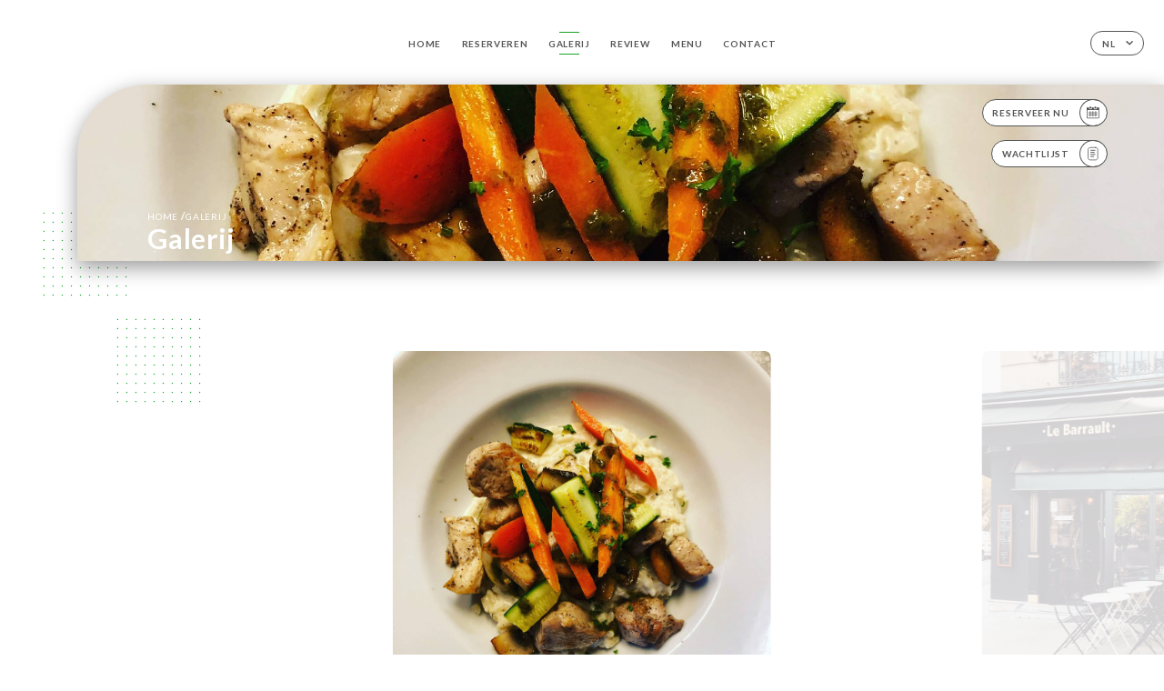

--- FILE ---
content_type: text/html; charset=UTF-8
request_url: https://lebarrault.fr/nl/gallery
body_size: 7092
content:
<!DOCTYPE html>
<html lang="nl">
    <head>
        <meta charset="utf-8">
        <meta name="viewport" content="width=device-width, initial-scale=1, maximum-scale=1">
        <meta name="csrf-token" content="8N4xjdCdpCBwpG7bqYPFtoteMBv0WfAbgtKoa63a">
                    <link rel="apple-touch-icon" sizes="180x180" href="https://lebarrault.fr/favicons/apple-touch-icon.png">
            <link rel="icon" type="image/png" sizes="32x32" href="https://lebarrault.fr/favicons/favicon-32x32.png">
            <link rel="icon" type="image/png" sizes="16x16" href="https://lebarrault.fr/favicons/favicon-16x16.png">
        
        <title>LE BARRAULT I Site officiel, avis, prix et réservation en ligne </title>

        <!-- Styles -->
        <link rel="stylesheet" href="/css/app.css?id=a8b8dbdca731fb5ec49396010164a31c">

        <!-- Scripts -->
        <script src="/js/app.js?id=4b66e7ca790acdb9758e3604730f7198" defer></script>       

        
    </head>
    <body>
        <div class="container white">
            <!-- Adding #header__navigation -->
<div class="header-contain ">
    <button type="button" class="burger-menu" id="burger_menu">
        <span class="burger-circle">
            <span class="burger-bars">
                <span class="first-bar"></span>
                <span class="second-bar"></span>
                <span class="third-bar"></span>
            </span>
        </span>
        <div class="menu-text">menu</div>
    </button>
    <div class="lang">
        <span class="btn-primary">
            <span class="text">
                nl
            </span>
            <span class="icon">
                <i class="ic ic-arrow-down"></i>
            </span>
        </span>
    
        <div class="lang_contain drop-flag">
    <div class="blur_lang"></div>
    <div class="lang_container ">
        <a href="#" class="close">
            <i class="ic ic-close"></i>
        </a>
        <div class="header_lang">
            <img src="/svg/shapes/language_illu.svg" alt="">
            <p>Selecteer je taal:</p>
        </div>
        <ul>
                                                                                                                                                                                                                                                                                                                                                                    <li>
                        <a class="active" href="/nl/gallery">
                            <i class="flag flag-nl"></i>
                            <span>Nederlands</span>
                            <i class="ic ic_check_lang"></i>
                        </a>
                    </li>
                                                                                                                
                                                <li>
                        <a href="/fr/gallery">
                            <i class="flag flag-fr"></i>
                            <span>Frans</span>
                        </a>
                    </li>
                                                                <li>
                        <a href="/en/gallery">
                            <i class="flag flag-en"></i>
                            <span>Engels</span>
                        </a>
                    </li>
                                                                <li>
                        <a href="/es/gallery">
                            <i class="flag flag-es"></i>
                            <span>Spaans</span>
                        </a>
                    </li>
                                                                <li>
                        <a href="/ca/gallery">
                            <i class="flag flag-ca"></i>
                            <span>Catalaans</span>
                        </a>
                    </li>
                                                                <li>
                        <a href="/it/gallery">
                            <i class="flag flag-it"></i>
                            <span>Italiaans</span>
                        </a>
                    </li>
                                                                <li>
                        <a href="/de/gallery">
                            <i class="flag flag-de"></i>
                            <span>Duits</span>
                        </a>
                    </li>
                                                                <li>
                        <a href="/pt/gallery">
                            <i class="flag flag-pt"></i>
                            <span>Portugees</span>
                        </a>
                    </li>
                                                                <li>
                        <a href="/zh/gallery">
                            <i class="flag flag-zh"></i>
                            <span>简体中文 (Chinees)</span>
                        </a>
                    </li>
                                                                <li>
                        <a href="/ja/gallery">
                            <i class="flag flag-ja"></i>
                            <span>Japans</span>
                        </a>
                    </li>
                                                                <li>
                        <a href="/ru/gallery">
                            <i class="flag flag-ru"></i>
                            <span>Russisch</span>
                        </a>
                    </li>
                                                                <li>
                        <a href="/ar/gallery">
                            <i class="flag flag-ar"></i>
                            <span>Arabisch</span>
                        </a>
                    </li>
                                                                                            <li>
                        <a href="/ko/gallery">
                            <i class="flag flag-ko"></i>
                            <span>한국어 (Koreaans)</span>
                        </a>
                    </li>
                                                                <li>
                        <a href="/cs/gallery">
                            <i class="flag flag-cs"></i>
                            <span>Tsjechisch</span>
                        </a>
                    </li>
                                                                <li>
                        <a href="/el/gallery">
                            <i class="flag flag-el"></i>
                            <span>Grieks</span>
                        </a>
                    </li>
                                    </ul>
    </div>
</div>
    
    </div>
    <div class="blur-main-menu"></div>
    <section class="menu-bar">
        <div class="row">
            <span class="menu-close" id="menu_close"></span>
            <header>
                <!-- Header Menu navigation -->
                <div class="menu-overlay-mobile">
                    <div class="pattern-1 pattern-top pattern"></div>
                    <div class="pattern-1 pattern-bottom pattern"></div>
                    <!-- Social Media Links -->
                    <div class="social-networks">
                                            </div>
                    <!-- Social Media Links -->
                </div>
                <!-- Header Menu navigation -->
                <div class="header__menu-right">
                    <div class=" menu__items">
                        <ul class="menu">
                                                                                                <li><a href="https://lebarrault.fr/nl" class=" link">Home</a></li>
                                                                                                                                            <li><a href="https://lebarrault.fr/nl/booking" class=" link">Reserveren</a></li>
                                                                                                            
                                                                    
                                                                                                <li><a href="https://lebarrault.fr/nl/gallery" class="active link">Galerij</a></li>
                                                                                                    
                                                                                                <li><a href="https://lebarrault.fr/nl/opinions" class=" link">Review</a></li>
                                                                                                    
                                                                                                <li><a href="https://lebarrault.fr/nl/services" class=" link">Menu</a></li>
                                                                                                    
                                                                                                <li><a href="https://lebarrault.fr/nl/contact" class=" link">Contact</a></li>
                                                                                                    
                                                    </ul>
                    </div>
                </div>
                <!-- Header Menu navigation -->
            </header>
        </div>
    </section>
    <!-- End #header__navigation -->
</div>
    <div class="header-page">
        <div class="scroll-section">
            <!-- See more Button scroll -->            
        </div>  
        <!-- Square Pattern -->
        <div class="pattern-1 pattern-left pattern "></div>
        <!-- Square Pattern -->
        <main style="background-image: url('https://uniiti.com/images/shops/slides/f38334a887e703f995b5ab7ae5fc175ac945a7dc.jpeg')" class="">
            <section>
                
                <!-- Voir sur la carte Button -->
                <div class="main-top vnoire-details">
                    <div class="header__menu-left">
                                                    <div class="menu__btns">
                                <a href="https://lebarrault.fr/nl/booking" class="btn-primary">
                                    <span class="text">
                                        Reserveer nu
                                    </span>
                                    <span class="icon">
                                        <i class="ic ic-calendar"></i>
                                    </span>
                                </a>
                            </div>
                                                                                                                        <div class="menu__btns">
                            <a href="#" data-slug="le-barrault" data-lang="nl" class="btn-primary waitlistBtn">
                                <span class="text">
                                    Wachtlijst
                                </span>
                                <span class="icon">
                                    <i class="ic ic-waitlis"></i>
                                </span>
                            </a>
                            <div class="blur_lang"></div>
                            <div class="headerMenuLeftOpen ">
                                <a href="#" class="close">
                                    <i class="ic ic-close"></i>
                                </a>
                                <div class="content waitlistIframe">

                                </div>
                            </div>
                        </div>
                                            </div>
                </div>
                <!-- Voir sur la carte Button -->

                <div class="filter"></div>

                <!-- Social Media Links -->
                <div class="social-networks">
                                </div>
                <!-- Social Media Links -->

                <!-- Content of Top main page -->
                <div class="main-middle ">
                    <div class="block-headline">
                        <a href="#">Home <span>/</span>Galerij</a>
                        <h1>
                            Galerij
                        </h1>
                    </div>
                </div>
                <!-- Content of Top main page -->

            </section>
        </main>
        <section class="quotes reach">
        <div class="contain">
            <div class="row">
                            </div>
        </div>
    </section>

    <section class="gallery">
        <!-- Latest News Card Section -->
                <div class="row">
            <div class="pattern-1 pattern-left pattern"></div>
            <div class="pattern-1 pattern-right pattern"></div>
            <div class="swiper post-swiper">
                <!-- Additional required wrapper -->
                <div class="swiper-wrapper swiper-slide-post">
                                                                <div class="swiper-slide">
                            <div class="item" data-slide="0">
                                <img src="https://uniiti.com/images/shops/slides/f38334a887e703f995b5ab7ae5fc175ac945a7dc.jpeg" class="swiper-lazy" />
                                <div class="swiper-lazy-preloader"></div>
                            </div>
                                                    </div>
                                            <div class="swiper-slide">
                            <div class="item" data-slide="1">
                                <img src="https://uniiti.com/images/shops/slides/2d88a8e7cb934bcb909d1b317714eb6040e477ab.jpeg" class="swiper-lazy" />
                                <div class="swiper-lazy-preloader"></div>
                            </div>
                                                    </div>
                                            <div class="swiper-slide">
                            <div class="item" data-slide="2">
                                <img src="https://uniiti.com/images/shops/slides/dfe22e0969024e785fddf987532755fb855293cb.jpeg" class="swiper-lazy" />
                                <div class="swiper-lazy-preloader"></div>
                            </div>
                                                    </div>
                                            <div class="swiper-slide">
                            <div class="item" data-slide="3">
                                <img src="https://uniiti.com/images/shops/slides/a63102eeef34769b5f4d1226d7ee9e1b58090a40.jpeg" class="swiper-lazy" />
                                <div class="swiper-lazy-preloader"></div>
                            </div>
                                                    </div>
                                            <div class="swiper-slide">
                            <div class="item" data-slide="4">
                                <img src="https://uniiti.com/images/shops/slides/a38416340cc6a355f7df487d3bba13063e971c23.jpeg" class="swiper-lazy" />
                                <div class="swiper-lazy-preloader"></div>
                            </div>
                                                    </div>
                                            <div class="swiper-slide">
                            <div class="item" data-slide="5">
                                <img src="https://uniiti.com/images/shops/slides/a41e7d6764d54bcb3813b62fde6bf90c56643bac.jpeg" class="swiper-lazy" />
                                <div class="swiper-lazy-preloader"></div>
                            </div>
                                                    </div>
                                            <div class="swiper-slide">
                            <div class="item" data-slide="6">
                                <img src="https://uniiti.com/images/shops/slides/8281b0437db061b2a39b6b2561085d2a629e7dec.jpeg" class="swiper-lazy" />
                                <div class="swiper-lazy-preloader"></div>
                            </div>
                                                    </div>
                                            <div class="swiper-slide">
                            <div class="item" data-slide="7">
                                <img src="https://uniiti.com/images/shops/slides/34d3fd4005e5dfd660de60d7075457cc73b38d4c.jpeg" class="swiper-lazy" />
                                <div class="swiper-lazy-preloader"></div>
                            </div>
                                                    </div>
                                            <div class="swiper-slide">
                            <div class="item" data-slide="8">
                                <img src="https://uniiti.com/images/shops/slides/8e2648d9379b768cfa53ad787a81b0af0ef8d2ad.jpeg" class="swiper-lazy" />
                                <div class="swiper-lazy-preloader"></div>
                            </div>
                                                    </div>
                                            <div class="swiper-slide">
                            <div class="item" data-slide="9">
                                <img src="https://uniiti.com/images/shops/slides/9dfa239e39010ab41c5dcbc66bb6b6979c6dbe42.jpeg" class="swiper-lazy" />
                                <div class="swiper-lazy-preloader"></div>
                            </div>
                                                    </div>
                                            <div class="swiper-slide">
                            <div class="item" data-slide="10">
                                <img src="https://uniiti.com/images/shops/slides/ccae28545508d86f4129f28d04c42e4f932da871.jpeg" class="swiper-lazy" />
                                <div class="swiper-lazy-preloader"></div>
                            </div>
                                                    </div>
                                            <div class="swiper-slide">
                            <div class="item" data-slide="11">
                                <img src="https://uniiti.com/images/shops/slides/921321a016a9c68f26463dda95069a18e23b4924.jpeg" class="swiper-lazy" />
                                <div class="swiper-lazy-preloader"></div>
                            </div>
                                                    </div>
                                            <div class="swiper-slide">
                            <div class="item" data-slide="12">
                                <img src="https://uniiti.com/images/shops/slides/fa8ce85dfd72e91d9e53d350d79e01840db433cc.jpeg" class="swiper-lazy" />
                                <div class="swiper-lazy-preloader"></div>
                            </div>
                                                    </div>
                                            <div class="swiper-slide">
                            <div class="item" data-slide="13">
                                <img src="https://uniiti.com/images/shops/slides/a4a5e26d193163cc9c6fb06f6b82adb9cc6e78ed.jpeg" class="swiper-lazy" />
                                <div class="swiper-lazy-preloader"></div>
                            </div>
                                                    </div>
                                            <div class="swiper-slide">
                            <div class="item" data-slide="14">
                                <img src="https://uniiti.com/images/shops/slides/42a57adf3c6554bbc16a50e9e2b74fa4911d54bc.jpeg" class="swiper-lazy" />
                                <div class="swiper-lazy-preloader"></div>
                            </div>
                                                    </div>
                                            <div class="swiper-slide">
                            <div class="item" data-slide="15">
                                <img src="https://uniiti.com/images/shops/slides/21ae241bf44270ed8d8bcc802d3eea3f5e7a2da3.jpeg" class="swiper-lazy" />
                                <div class="swiper-lazy-preloader"></div>
                            </div>
                                                    </div>
                                            <div class="swiper-slide">
                            <div class="item" data-slide="16">
                                <img src="https://uniiti.com/images/shops/slides/69ba5a708138d99a50bba85166669d020ea213c3.jpeg" class="swiper-lazy" />
                                <div class="swiper-lazy-preloader"></div>
                            </div>
                                                    </div>
                                            <div class="swiper-slide">
                            <div class="item" data-slide="17">
                                <img src="https://uniiti.com/images/shops/slides/8431c48c7606918f7aa800b2d30b85897f8670aa.jpeg" class="swiper-lazy" />
                                <div class="swiper-lazy-preloader"></div>
                            </div>
                                                    </div>
                                            <div class="swiper-slide">
                            <div class="item" data-slide="18">
                                <img src="https://uniiti.com/images/shops/slides/e56d35617653f9d431b65b3eb187c680927f797e.jpeg" class="swiper-lazy" />
                                <div class="swiper-lazy-preloader"></div>
                            </div>
                                                    </div>
                                            <div class="swiper-slide">
                            <div class="item" data-slide="19">
                                <img src="https://uniiti.com/images/shops/slides/82846a5d1656a0e475b57c4c9a2650141ef34bc2.jpeg" class="swiper-lazy" />
                                <div class="swiper-lazy-preloader"></div>
                            </div>
                                                    </div>
                                            <div class="swiper-slide">
                            <div class="item" data-slide="20">
                                <img src="https://uniiti.com/images/shops/slides/c01a5270b2a6ae1844efdd6ea8a80463ed45a980.jpeg" class="swiper-lazy" />
                                <div class="swiper-lazy-preloader"></div>
                            </div>
                                                    </div>
                                            <div class="swiper-slide">
                            <div class="item" data-slide="21">
                                <img src="https://uniiti.com/images/shops/slides/f22cab351609d76f932d3fce65e4ae9a66ae39c7.jpeg" class="swiper-lazy" />
                                <div class="swiper-lazy-preloader"></div>
                            </div>
                                                    </div>
                                            <div class="swiper-slide">
                            <div class="item" data-slide="22">
                                <img src="https://uniiti.com/images/shops/slides/10de445056f32c836189cf51542eaeb47151f051.jpeg" class="swiper-lazy" />
                                <div class="swiper-lazy-preloader"></div>
                            </div>
                                                    </div>
                                            <div class="swiper-slide">
                            <div class="item" data-slide="23">
                                <img src="https://uniiti.com/images/shops/slides/5cac7c3353ce76af38285b1a555b97de8dbc18e8.jpeg" class="swiper-lazy" />
                                <div class="swiper-lazy-preloader"></div>
                            </div>
                                                    </div>
                                            <div class="swiper-slide">
                            <div class="item" data-slide="24">
                                <img src="https://uniiti.com/images/shops/slides/ec0f154a98904429dcc23d58f8a7f13ec2aa71d0.jpeg" class="swiper-lazy" />
                                <div class="swiper-lazy-preloader"></div>
                            </div>
                                                    </div>
                                            <div class="swiper-slide">
                            <div class="item" data-slide="25">
                                <img src="https://uniiti.com/images/shops/slides/ae2d6976b64515518244392d1f907d4c7ea69825.jpeg" class="swiper-lazy" />
                                <div class="swiper-lazy-preloader"></div>
                            </div>
                                                    </div>
                                            <div class="swiper-slide">
                            <div class="item" data-slide="26">
                                <img src="https://uniiti.com/images/shops/slides/1a98f12e3fea739ad256b39f39da371cb361e6fd.jpeg" class="swiper-lazy" />
                                <div class="swiper-lazy-preloader"></div>
                            </div>
                                                    </div>
                                            <div class="swiper-slide">
                            <div class="item" data-slide="27">
                                <img src="https://uniiti.com/images/shops/slides/7d282a21cd0692ae9b735355dc833bd6a84fce50.jpeg" class="swiper-lazy" />
                                <div class="swiper-lazy-preloader"></div>
                            </div>
                                                    </div>
                                            <div class="swiper-slide">
                            <div class="item" data-slide="28">
                                <img src="https://uniiti.com/images/shops/slides/0f87b32027bd631b9feb81c57c285ecb68b8e2b9.jpeg" class="swiper-lazy" />
                                <div class="swiper-lazy-preloader"></div>
                            </div>
                                                    </div>
                                            <div class="swiper-slide">
                            <div class="item" data-slide="29">
                                <img src="https://uniiti.com/images/shops/slides/4af158647d1a8ce081820f7828321ea45af50318.jpeg" class="swiper-lazy" />
                                <div class="swiper-lazy-preloader"></div>
                            </div>
                                                    </div>
                                    </div>
                <!-- If we need navigation buttons -->
                <div class="navigation">
                    <div class="read-more swiper-button-prev">
                        <a href="#" class="see-news">
                            <i class="ic ic-arrow-left"></i>
                        </a>
                    </div>
                    <div class="read-more swiper-button-next">
                        <a href="#" class="see-news">
                            <i class="ic ic-arrow-right"></i>
                        </a>
                    </div>
                </div>
            </div>
            <div class="popup" style="display:none;">
                <div class="read-more close-btn">
                    <a href="#" class="see-news close">
                        <i class="ic ic-close"></i>
                    </a>
                </div>
                <div class="swiper gallery-popup">
                    <div class="swiper-wrapper">
                                                                        <div class="gallery-image swiper-slide">
                                <div class="item" data-slide="0">
                                    <img src="https://uniiti.com/images/shops/slides/f38334a887e703f995b5ab7ae5fc175ac945a7dc.jpeg" class="swiper-lazy" />
                                </div>
                                                            </div>
                                                    <div class="gallery-image swiper-slide">
                                <div class="item" data-slide="1">
                                    <img src="https://uniiti.com/images/shops/slides/2d88a8e7cb934bcb909d1b317714eb6040e477ab.jpeg" class="swiper-lazy" />
                                </div>
                                                            </div>
                                                    <div class="gallery-image swiper-slide">
                                <div class="item" data-slide="2">
                                    <img src="https://uniiti.com/images/shops/slides/dfe22e0969024e785fddf987532755fb855293cb.jpeg" class="swiper-lazy" />
                                </div>
                                                            </div>
                                                    <div class="gallery-image swiper-slide">
                                <div class="item" data-slide="3">
                                    <img src="https://uniiti.com/images/shops/slides/a63102eeef34769b5f4d1226d7ee9e1b58090a40.jpeg" class="swiper-lazy" />
                                </div>
                                                            </div>
                                                    <div class="gallery-image swiper-slide">
                                <div class="item" data-slide="4">
                                    <img src="https://uniiti.com/images/shops/slides/a38416340cc6a355f7df487d3bba13063e971c23.jpeg" class="swiper-lazy" />
                                </div>
                                                            </div>
                                                    <div class="gallery-image swiper-slide">
                                <div class="item" data-slide="5">
                                    <img src="https://uniiti.com/images/shops/slides/a41e7d6764d54bcb3813b62fde6bf90c56643bac.jpeg" class="swiper-lazy" />
                                </div>
                                                            </div>
                                                    <div class="gallery-image swiper-slide">
                                <div class="item" data-slide="6">
                                    <img src="https://uniiti.com/images/shops/slides/8281b0437db061b2a39b6b2561085d2a629e7dec.jpeg" class="swiper-lazy" />
                                </div>
                                                            </div>
                                                    <div class="gallery-image swiper-slide">
                                <div class="item" data-slide="7">
                                    <img src="https://uniiti.com/images/shops/slides/34d3fd4005e5dfd660de60d7075457cc73b38d4c.jpeg" class="swiper-lazy" />
                                </div>
                                                            </div>
                                                    <div class="gallery-image swiper-slide">
                                <div class="item" data-slide="8">
                                    <img src="https://uniiti.com/images/shops/slides/8e2648d9379b768cfa53ad787a81b0af0ef8d2ad.jpeg" class="swiper-lazy" />
                                </div>
                                                            </div>
                                                    <div class="gallery-image swiper-slide">
                                <div class="item" data-slide="9">
                                    <img src="https://uniiti.com/images/shops/slides/9dfa239e39010ab41c5dcbc66bb6b6979c6dbe42.jpeg" class="swiper-lazy" />
                                </div>
                                                            </div>
                                                    <div class="gallery-image swiper-slide">
                                <div class="item" data-slide="10">
                                    <img src="https://uniiti.com/images/shops/slides/ccae28545508d86f4129f28d04c42e4f932da871.jpeg" class="swiper-lazy" />
                                </div>
                                                            </div>
                                                    <div class="gallery-image swiper-slide">
                                <div class="item" data-slide="11">
                                    <img src="https://uniiti.com/images/shops/slides/921321a016a9c68f26463dda95069a18e23b4924.jpeg" class="swiper-lazy" />
                                </div>
                                                            </div>
                                                    <div class="gallery-image swiper-slide">
                                <div class="item" data-slide="12">
                                    <img src="https://uniiti.com/images/shops/slides/fa8ce85dfd72e91d9e53d350d79e01840db433cc.jpeg" class="swiper-lazy" />
                                </div>
                                                            </div>
                                                    <div class="gallery-image swiper-slide">
                                <div class="item" data-slide="13">
                                    <img src="https://uniiti.com/images/shops/slides/a4a5e26d193163cc9c6fb06f6b82adb9cc6e78ed.jpeg" class="swiper-lazy" />
                                </div>
                                                            </div>
                                                    <div class="gallery-image swiper-slide">
                                <div class="item" data-slide="14">
                                    <img src="https://uniiti.com/images/shops/slides/42a57adf3c6554bbc16a50e9e2b74fa4911d54bc.jpeg" class="swiper-lazy" />
                                </div>
                                                            </div>
                                                    <div class="gallery-image swiper-slide">
                                <div class="item" data-slide="15">
                                    <img src="https://uniiti.com/images/shops/slides/21ae241bf44270ed8d8bcc802d3eea3f5e7a2da3.jpeg" class="swiper-lazy" />
                                </div>
                                                            </div>
                                                    <div class="gallery-image swiper-slide">
                                <div class="item" data-slide="16">
                                    <img src="https://uniiti.com/images/shops/slides/69ba5a708138d99a50bba85166669d020ea213c3.jpeg" class="swiper-lazy" />
                                </div>
                                                            </div>
                                                    <div class="gallery-image swiper-slide">
                                <div class="item" data-slide="17">
                                    <img src="https://uniiti.com/images/shops/slides/8431c48c7606918f7aa800b2d30b85897f8670aa.jpeg" class="swiper-lazy" />
                                </div>
                                                            </div>
                                                    <div class="gallery-image swiper-slide">
                                <div class="item" data-slide="18">
                                    <img src="https://uniiti.com/images/shops/slides/e56d35617653f9d431b65b3eb187c680927f797e.jpeg" class="swiper-lazy" />
                                </div>
                                                            </div>
                                                    <div class="gallery-image swiper-slide">
                                <div class="item" data-slide="19">
                                    <img src="https://uniiti.com/images/shops/slides/82846a5d1656a0e475b57c4c9a2650141ef34bc2.jpeg" class="swiper-lazy" />
                                </div>
                                                            </div>
                                                    <div class="gallery-image swiper-slide">
                                <div class="item" data-slide="20">
                                    <img src="https://uniiti.com/images/shops/slides/c01a5270b2a6ae1844efdd6ea8a80463ed45a980.jpeg" class="swiper-lazy" />
                                </div>
                                                            </div>
                                                    <div class="gallery-image swiper-slide">
                                <div class="item" data-slide="21">
                                    <img src="https://uniiti.com/images/shops/slides/f22cab351609d76f932d3fce65e4ae9a66ae39c7.jpeg" class="swiper-lazy" />
                                </div>
                                                            </div>
                                                    <div class="gallery-image swiper-slide">
                                <div class="item" data-slide="22">
                                    <img src="https://uniiti.com/images/shops/slides/10de445056f32c836189cf51542eaeb47151f051.jpeg" class="swiper-lazy" />
                                </div>
                                                            </div>
                                                    <div class="gallery-image swiper-slide">
                                <div class="item" data-slide="23">
                                    <img src="https://uniiti.com/images/shops/slides/5cac7c3353ce76af38285b1a555b97de8dbc18e8.jpeg" class="swiper-lazy" />
                                </div>
                                                            </div>
                                                    <div class="gallery-image swiper-slide">
                                <div class="item" data-slide="24">
                                    <img src="https://uniiti.com/images/shops/slides/ec0f154a98904429dcc23d58f8a7f13ec2aa71d0.jpeg" class="swiper-lazy" />
                                </div>
                                                            </div>
                                                    <div class="gallery-image swiper-slide">
                                <div class="item" data-slide="25">
                                    <img src="https://uniiti.com/images/shops/slides/ae2d6976b64515518244392d1f907d4c7ea69825.jpeg" class="swiper-lazy" />
                                </div>
                                                            </div>
                                                    <div class="gallery-image swiper-slide">
                                <div class="item" data-slide="26">
                                    <img src="https://uniiti.com/images/shops/slides/1a98f12e3fea739ad256b39f39da371cb361e6fd.jpeg" class="swiper-lazy" />
                                </div>
                                                            </div>
                                                    <div class="gallery-image swiper-slide">
                                <div class="item" data-slide="27">
                                    <img src="https://uniiti.com/images/shops/slides/7d282a21cd0692ae9b735355dc833bd6a84fce50.jpeg" class="swiper-lazy" />
                                </div>
                                                            </div>
                                                    <div class="gallery-image swiper-slide">
                                <div class="item" data-slide="28">
                                    <img src="https://uniiti.com/images/shops/slides/0f87b32027bd631b9feb81c57c285ecb68b8e2b9.jpeg" class="swiper-lazy" />
                                </div>
                                                            </div>
                                                    <div class="gallery-image swiper-slide">
                                <div class="item" data-slide="29">
                                    <img src="https://uniiti.com/images/shops/slides/4af158647d1a8ce081820f7828321ea45af50318.jpeg" class="swiper-lazy" />
                                </div>
                                                            </div>
                                            </div>
                    <!-- If we need navigation buttons -->
                    <div class="navigation">
                        <div class="read-more swiper-button-prev">
                            <a href="#" class="see-news">
                                <i class="ic ic-arrow-left"></i>
                            </a>
                            <p>
                                vorige
                            </p>
                        </div>
                        <div class="read-more swiper-button-next">
                            <a href="#" class="see-news">
                                <i class="ic ic-arrow-right"></i>
                            </a>
                            <p>
                                volgende
                            </p>
                        </div>
                    </div>
                </div>
            </div>
        </div>
                            </section>

    </div>

            <section class="badges-footer">
                <div class="contain">
                    <div class="row ">
                        <h3>Je kunt ons ook vinden via…</h3>
                        <ul>
                                                            <li class="tooltip">
                                    <a href="https://www.tripadvisor.fr/Restaurant_Review-g187147-d9566635-Reviews-Le_Barrault_Vins-Paris_Ile_de_France.html" target="_blank">
                                        <i class="bd bd-tripadvisor"></i>
                                    </a>
                                    <span class="tooltiptext">Trip Advisor</span>
                                </li>
                                                            <li class="tooltip">
                                    <a href="https://www.yelp.fr/biz/le-barrault-vins-paris" target="_blank">
                                        <i class="bd bd-yelp"></i>
                                    </a>
                                    <span class="tooltiptext">Yelp</span>
                                </li>
                                                            <li class="tooltip">
                                    <a href="https://uniiti.com/shop/le-barrault" target="_blank">
                                        <i class="bd bd-uniiti"></i>
                                    </a>
                                    <span class="tooltiptext">Uniiti</span>
                                </li>
                                                            <li class="tooltip">
                                    <a href="https://www.linternaute.com/restaurant/restaurant/222597/le-barrault-vins.shtml" target="_blank">
                                        <i class="bd bd-linternaute"></i>
                                    </a>
                                    <span class="tooltiptext">L&#039;internaute</span>
                                </li>
                                                            <li class="tooltip">
                                    <a href="https://www.pagesjaunes.fr/pros/56386156" target="_blank">
                                        <i class="bd bd-pagesjaunes"></i>
                                    </a>
                                    <span class="tooltiptext">Pages Jaunes</span>
                                </li>
                                                    </ul>
                    </div>
                </div>
            </section>

            <section class="footer">
                <div class="contain">
                    <div class="row">
                        <div class="footer-container">
                            <div class="footer-identity">
                                <h2>Le Barrault</h2>
                                <address>
                                                                            <span>70 Rue Barrault</span>
                                        <span>75013 Paris France</span>
                                                                    </address>
                                                                    <a href="tel:+33175510469" class="btn-primary phone_btn">
                                        <span class="text">
                                            +33175510469
                                        </span>
                                        <span class="icon">
                                            <i class="ic ic-phone"></i>
                                        </span>
                                    </a>
                                                                <div class="lang">
                                    <span class="btn-primary">
                                        <span class="text">
                                            nl
                                        </span>
                                        <span class="icon">
                                            <i class="ic ic-arrow-down"></i>
                                        </span>
                                    </span>
                                
                                    <div class="lang_contain drop-flag">
    <div class="blur_lang"></div>
    <div class="lang_container ">
        <a href="#" class="close">
            <i class="ic ic-close"></i>
        </a>
        <div class="header_lang">
            <img src="/svg/shapes/language_illu.svg" alt="">
            <p>Selecteer je taal:</p>
        </div>
        <ul>
                                                                                                                                                                                                                                                                                                                                                                    <li>
                        <a class="active" href="/nl/gallery">
                            <i class="flag flag-nl"></i>
                            <span>Nederlands</span>
                            <i class="ic ic_check_lang"></i>
                        </a>
                    </li>
                                                                                                                
                                                <li>
                        <a href="/fr/gallery">
                            <i class="flag flag-fr"></i>
                            <span>Frans</span>
                        </a>
                    </li>
                                                                <li>
                        <a href="/en/gallery">
                            <i class="flag flag-en"></i>
                            <span>Engels</span>
                        </a>
                    </li>
                                                                <li>
                        <a href="/es/gallery">
                            <i class="flag flag-es"></i>
                            <span>Spaans</span>
                        </a>
                    </li>
                                                                <li>
                        <a href="/ca/gallery">
                            <i class="flag flag-ca"></i>
                            <span>Catalaans</span>
                        </a>
                    </li>
                                                                <li>
                        <a href="/it/gallery">
                            <i class="flag flag-it"></i>
                            <span>Italiaans</span>
                        </a>
                    </li>
                                                                <li>
                        <a href="/de/gallery">
                            <i class="flag flag-de"></i>
                            <span>Duits</span>
                        </a>
                    </li>
                                                                <li>
                        <a href="/pt/gallery">
                            <i class="flag flag-pt"></i>
                            <span>Portugees</span>
                        </a>
                    </li>
                                                                <li>
                        <a href="/zh/gallery">
                            <i class="flag flag-zh"></i>
                            <span>简体中文 (Chinees)</span>
                        </a>
                    </li>
                                                                <li>
                        <a href="/ja/gallery">
                            <i class="flag flag-ja"></i>
                            <span>Japans</span>
                        </a>
                    </li>
                                                                <li>
                        <a href="/ru/gallery">
                            <i class="flag flag-ru"></i>
                            <span>Russisch</span>
                        </a>
                    </li>
                                                                <li>
                        <a href="/ar/gallery">
                            <i class="flag flag-ar"></i>
                            <span>Arabisch</span>
                        </a>
                    </li>
                                                                                            <li>
                        <a href="/ko/gallery">
                            <i class="flag flag-ko"></i>
                            <span>한국어 (Koreaans)</span>
                        </a>
                    </li>
                                                                <li>
                        <a href="/cs/gallery">
                            <i class="flag flag-cs"></i>
                            <span>Tsjechisch</span>
                        </a>
                    </li>
                                                                <li>
                        <a href="/el/gallery">
                            <i class="flag flag-el"></i>
                            <span>Grieks</span>
                        </a>
                    </li>
                                    </ul>
    </div>
</div>
                                
                                </div>
                            </div>
                            <div class="footer-list ">
                                <ul>
                                                                                                                        <li><a href="https://lebarrault.fr/nl" class="link">Home</a></li>
                                                                                                                                                                <li><a href="https://lebarrault.fr/nl/gallery" class="link">Galerij</a></li>
                                                                                                                                                                <li><a href="https://lebarrault.fr/nl/opinions" class="link">Review</a></li>
                                                                                                                                                                <li><a href="https://lebarrault.fr/nl/services" class="link">Menu</a></li>
                                                                                                                                                                <li><a href="https://lebarrault.fr/nl/contact" class="link">Contact</a></li>
                                                                                                                <li><a href="https://lebarrault.fr/nl/legal-notice">Juridische kennisgevingen</a></li>
                                </ul>
                            </div>
                                                        <div class="divider"></div>
                            <div class="newsletter ">
                                <div class="right">
                                    <div class="newsletter-details">
    <h2>
        Volg alle nieuwtjes over Le Barrault
    </h2>
    <!-- Social Media Links -->
    <div class="social-networks">
        </div>
    <!-- Social Media Links -->
    <p>
        Meld je aan voor onze nieuwsbrief en blijf op de hoogte van komende evenementen en promoties.
    </p>
    <div class="info-letter"></div>
    <div class="form-input">
        <form id="form" method="POST"
      action="https://lebarrault.fr/nl/submit-newsletter"
      class="form-letter"
>
    <input type="hidden" name="_token" value="8N4xjdCdpCBwpG7bqYPFtoteMBv0WfAbgtKoa63a" autocomplete="off">
    
    <input class="checkfield" name="email" placeholder="Je e-mail…">
            <button id="addLetter" type="submit">OK</button>
</form>
    </div>
</div>                                </div>
                            </div>
                                                        
                        </div>
                        <div class="copyright-container">
                            <div class="copyright">© Copyright 2025 - Le Barrault - alle rechten voorbehouden</div>
                            <div class="designed-by ">
                                <span>Website gecreëerd in samenwerking met</span>
                                <span class="ic ic-heart"></span>
                                <span>in</span>
                                <div class="dashed"></div>
                                <span class="ic ic-eiffeltower"></span>
                                <span>door <a href="https://uniiti.com/" target="_blank">Uniiti</a></span>
                            </div>
                        </div>
                    </div>
                </div>
            </section>

            <!-- Scroll bottom secttion-->
                                                <nav class="reserve-section">    
                        <a href="https://lebarrault.fr/nl/booking" target=&quot;_blank&quot;>
                            <i class="illu illu-waitlist"></i>
                            <span>Reserveer nu</span>
                        </a>
                    </nav>                    
                            
            <!-- Quick links-->
            <nav class="nav-mobile">
                            </nav>



        </div>

        
        <style>        
            main section .see-more .square,
            .header-page .articles .contain .row .card .content .left h2::after,
            .header-page .events .contain .row .card .content .left h2::after,
            .faq .contain .row .question::after, .legales .contain .row .question::after,
            .row header .header__menu-right .menu__items .menu li .link:hover::after,
            .row header .header__menu-right .menu__items .menu li .link:hover::before,
            .row header .header__menu-right .menu__items .menu li .active::before,
            .row header .header__menu-right .menu__items .menu li .active::after,
            section .contain .row .latest-news .news-content .left .title a::after,
            .scroll-section .see-more .square,
            .services_items::after,
            .services .contain .row .services_menu .services_pack .info_menu .info p::after,
            .social-networks .diveder,
            .reserve-section,
            .container.dark .both-btn .divider,
            .container.black .both-btn .divider {
                background-color: #18A326;
            }
            .black main section .filter {
                background-color: #FFFFFF;
                opacity: 0.4                
            }
            .row .about-us .description,
            main section .see-more .arrow,
            .scroll-section .see-more .square,
            .scroll-section .see-more .arrow,
            .btn-primary:hover,
            .btn-primary:hover .icon,
            .see-more:hover,
            .read-more a:hover,
            .read-more span:hover,
            .container.dark .btn-primary:hover,
            main section .main-bottom .block-avis .link-arrow a:hover,
            .services .contain .row .header .tabs .tab-item a.active-item,
            .services .contain .row .header .tabs .tab-item a:hover {
                border-color: #18A326 !important;
            }
            .container .lang .lang_contain .lang_container ul li a:hover,
            .container .lang .lang_contain .lang_container ul li a.active {
                border-color: #18A326 !important;
                box-shadow: 0px 8px 34px rgba(0, 0, 0, 0.06);
            }
            .pattern,
            .row .review .right-review .ic-quote-left,
            .row .review .right-review .ic-quote-right,
            .quotes .row .ic,
            .container.black main section .main-middle .mobile-pattern,
            main section .main-middle .mobile-pattern,
            .news-articles .left .arrows-news,
            .services .contain .row .notice .ic-info-services,
            .services .contain .row .services_menu .divider i,
            section .contain .row .latest-news .news-image,
            .news-articles .right .articles-card .image,
            .container.dark .reserve-section a .illu-reserver,
            .container.dark .reserve-section a .illu-order,
            .container.black .reserve-section a .illu-reserver,
            .container.black .reserve-section a .illu-order,
            .container.dark .reserve-section a .illu-waitlist,
            .container.black .reserve-section a .illu-waitlist,
            .container .lang .lang_contain .lang_container ul li .ic_check_lang,
            .gallery .row .video-swiper .swiper-slide-video .swiper-slide .thumb_cover{ 
                background-color: #18A326;
                -webkit-mask-size: contain;
                mask-size: cover;
                -webkit-mask-repeat: no-repeat;
                -webkit-mask-position: center center;                
            }
            .container.dark .reserve-section span,
            .container.black .reserve-section span {
                color: #18A326;
            }
            .row .about-us .description a,
            .article-detail .contain .row .content .content-description a{
                color: #18A326;
                text-decoration: underline;
                display: inline-block;
            }
            .booking .row .links a:hover,
            .booking .contain .row .iframe .links a:hover,
            .usel .contain .row .iframe .links a:hover {
                border-color: #18A326;
                color: #18A326 !important;
            }
            main section .main-middle .block-headline h1 {
                font-size: clamp(30px, 60px, 50px);
            }
            @media screen and (max-width: 1024px) {
                main section .main-middle .block-headline .block-logo .filter-logo-desktop {
                        display: none;
                }
                main section .main-middle .block-headline .block-logo .filter-logo-mobile {
                    display: flex;
                    align-items: center;
                    justify-content: center;                    
                }                
                main section .main-middle .block-headline h1 {
                    font-size: clamp(30px,60px, 50px);
                    line-height: 60px;
                }
            }
        </style>
    </body>
</html>
<script>
    translation = {
        empty_field: 'Oeps! Voer je e-mailadres in',
        newsletter_success: 'Geweldig, je bent aangemeld voor de nieuwsbrief!',
        newsletter_error: 'Je e-mailadres moet het juiste format hebben. Voorbeeld name@domain.com',
        newsletter_exist: 'oeps! Je bent al aangemeld voor de nieuwsbrief',
    },
    shop = {
        longitude: '2.3464315',
        latitude: '48.825102'
    },
    env = {
        BOOKING_PARAM: 'https://uniiti.com',
        CURRENT_DOMAIN: 'uniiti-prod.com',
        uniiti_id: '1400',
        MAP_API_TOKEN:  '',
    }
</script>


--- FILE ---
content_type: text/html; charset=UTF-8
request_url: https://lebarrault.fr/fr/social-photos
body_size: 569
content:
{"photos":[]}